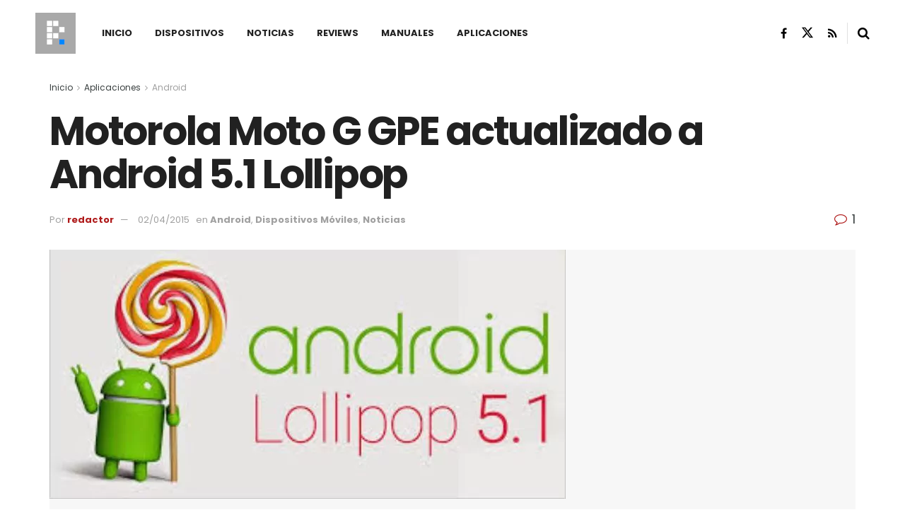

--- FILE ---
content_type: text/html; charset=utf-8
request_url: https://www.google.com/recaptcha/api2/aframe
body_size: 264
content:
<!DOCTYPE HTML><html><head><meta http-equiv="content-type" content="text/html; charset=UTF-8"></head><body><script nonce="fI_T3E3xugqLeeefPelMNA">/** Anti-fraud and anti-abuse applications only. See google.com/recaptcha */ try{var clients={'sodar':'https://pagead2.googlesyndication.com/pagead/sodar?'};window.addEventListener("message",function(a){try{if(a.source===window.parent){var b=JSON.parse(a.data);var c=clients[b['id']];if(c){var d=document.createElement('img');d.src=c+b['params']+'&rc='+(localStorage.getItem("rc::a")?sessionStorage.getItem("rc::b"):"");window.document.body.appendChild(d);sessionStorage.setItem("rc::e",parseInt(sessionStorage.getItem("rc::e")||0)+1);localStorage.setItem("rc::h",'1769071918922');}}}catch(b){}});window.parent.postMessage("_grecaptcha_ready", "*");}catch(b){}</script></body></html>